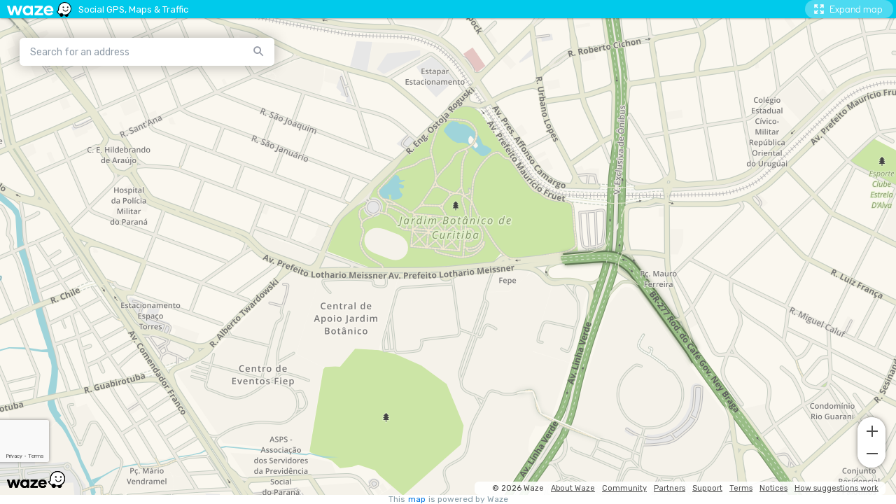

--- FILE ---
content_type: text/html; charset=utf-8
request_url: https://www.google.com/recaptcha/enterprise/anchor?ar=1&k=6Lf4WdUqAAAAAEUYUvzyLYIkO3PoFAqi8ZHGiDLW&co=aHR0cHM6Ly9lbWJlZC53YXplLmNvbTo0NDM.&hl=en&v=PoyoqOPhxBO7pBk68S4YbpHZ&size=invisible&badge=bottomleft&anchor-ms=20000&execute-ms=30000&cb=mbp6s3xe3adm
body_size: 48630
content:
<!DOCTYPE HTML><html dir="ltr" lang="en"><head><meta http-equiv="Content-Type" content="text/html; charset=UTF-8">
<meta http-equiv="X-UA-Compatible" content="IE=edge">
<title>reCAPTCHA</title>
<style type="text/css">
/* cyrillic-ext */
@font-face {
  font-family: 'Roboto';
  font-style: normal;
  font-weight: 400;
  font-stretch: 100%;
  src: url(//fonts.gstatic.com/s/roboto/v48/KFO7CnqEu92Fr1ME7kSn66aGLdTylUAMa3GUBHMdazTgWw.woff2) format('woff2');
  unicode-range: U+0460-052F, U+1C80-1C8A, U+20B4, U+2DE0-2DFF, U+A640-A69F, U+FE2E-FE2F;
}
/* cyrillic */
@font-face {
  font-family: 'Roboto';
  font-style: normal;
  font-weight: 400;
  font-stretch: 100%;
  src: url(//fonts.gstatic.com/s/roboto/v48/KFO7CnqEu92Fr1ME7kSn66aGLdTylUAMa3iUBHMdazTgWw.woff2) format('woff2');
  unicode-range: U+0301, U+0400-045F, U+0490-0491, U+04B0-04B1, U+2116;
}
/* greek-ext */
@font-face {
  font-family: 'Roboto';
  font-style: normal;
  font-weight: 400;
  font-stretch: 100%;
  src: url(//fonts.gstatic.com/s/roboto/v48/KFO7CnqEu92Fr1ME7kSn66aGLdTylUAMa3CUBHMdazTgWw.woff2) format('woff2');
  unicode-range: U+1F00-1FFF;
}
/* greek */
@font-face {
  font-family: 'Roboto';
  font-style: normal;
  font-weight: 400;
  font-stretch: 100%;
  src: url(//fonts.gstatic.com/s/roboto/v48/KFO7CnqEu92Fr1ME7kSn66aGLdTylUAMa3-UBHMdazTgWw.woff2) format('woff2');
  unicode-range: U+0370-0377, U+037A-037F, U+0384-038A, U+038C, U+038E-03A1, U+03A3-03FF;
}
/* math */
@font-face {
  font-family: 'Roboto';
  font-style: normal;
  font-weight: 400;
  font-stretch: 100%;
  src: url(//fonts.gstatic.com/s/roboto/v48/KFO7CnqEu92Fr1ME7kSn66aGLdTylUAMawCUBHMdazTgWw.woff2) format('woff2');
  unicode-range: U+0302-0303, U+0305, U+0307-0308, U+0310, U+0312, U+0315, U+031A, U+0326-0327, U+032C, U+032F-0330, U+0332-0333, U+0338, U+033A, U+0346, U+034D, U+0391-03A1, U+03A3-03A9, U+03B1-03C9, U+03D1, U+03D5-03D6, U+03F0-03F1, U+03F4-03F5, U+2016-2017, U+2034-2038, U+203C, U+2040, U+2043, U+2047, U+2050, U+2057, U+205F, U+2070-2071, U+2074-208E, U+2090-209C, U+20D0-20DC, U+20E1, U+20E5-20EF, U+2100-2112, U+2114-2115, U+2117-2121, U+2123-214F, U+2190, U+2192, U+2194-21AE, U+21B0-21E5, U+21F1-21F2, U+21F4-2211, U+2213-2214, U+2216-22FF, U+2308-230B, U+2310, U+2319, U+231C-2321, U+2336-237A, U+237C, U+2395, U+239B-23B7, U+23D0, U+23DC-23E1, U+2474-2475, U+25AF, U+25B3, U+25B7, U+25BD, U+25C1, U+25CA, U+25CC, U+25FB, U+266D-266F, U+27C0-27FF, U+2900-2AFF, U+2B0E-2B11, U+2B30-2B4C, U+2BFE, U+3030, U+FF5B, U+FF5D, U+1D400-1D7FF, U+1EE00-1EEFF;
}
/* symbols */
@font-face {
  font-family: 'Roboto';
  font-style: normal;
  font-weight: 400;
  font-stretch: 100%;
  src: url(//fonts.gstatic.com/s/roboto/v48/KFO7CnqEu92Fr1ME7kSn66aGLdTylUAMaxKUBHMdazTgWw.woff2) format('woff2');
  unicode-range: U+0001-000C, U+000E-001F, U+007F-009F, U+20DD-20E0, U+20E2-20E4, U+2150-218F, U+2190, U+2192, U+2194-2199, U+21AF, U+21E6-21F0, U+21F3, U+2218-2219, U+2299, U+22C4-22C6, U+2300-243F, U+2440-244A, U+2460-24FF, U+25A0-27BF, U+2800-28FF, U+2921-2922, U+2981, U+29BF, U+29EB, U+2B00-2BFF, U+4DC0-4DFF, U+FFF9-FFFB, U+10140-1018E, U+10190-1019C, U+101A0, U+101D0-101FD, U+102E0-102FB, U+10E60-10E7E, U+1D2C0-1D2D3, U+1D2E0-1D37F, U+1F000-1F0FF, U+1F100-1F1AD, U+1F1E6-1F1FF, U+1F30D-1F30F, U+1F315, U+1F31C, U+1F31E, U+1F320-1F32C, U+1F336, U+1F378, U+1F37D, U+1F382, U+1F393-1F39F, U+1F3A7-1F3A8, U+1F3AC-1F3AF, U+1F3C2, U+1F3C4-1F3C6, U+1F3CA-1F3CE, U+1F3D4-1F3E0, U+1F3ED, U+1F3F1-1F3F3, U+1F3F5-1F3F7, U+1F408, U+1F415, U+1F41F, U+1F426, U+1F43F, U+1F441-1F442, U+1F444, U+1F446-1F449, U+1F44C-1F44E, U+1F453, U+1F46A, U+1F47D, U+1F4A3, U+1F4B0, U+1F4B3, U+1F4B9, U+1F4BB, U+1F4BF, U+1F4C8-1F4CB, U+1F4D6, U+1F4DA, U+1F4DF, U+1F4E3-1F4E6, U+1F4EA-1F4ED, U+1F4F7, U+1F4F9-1F4FB, U+1F4FD-1F4FE, U+1F503, U+1F507-1F50B, U+1F50D, U+1F512-1F513, U+1F53E-1F54A, U+1F54F-1F5FA, U+1F610, U+1F650-1F67F, U+1F687, U+1F68D, U+1F691, U+1F694, U+1F698, U+1F6AD, U+1F6B2, U+1F6B9-1F6BA, U+1F6BC, U+1F6C6-1F6CF, U+1F6D3-1F6D7, U+1F6E0-1F6EA, U+1F6F0-1F6F3, U+1F6F7-1F6FC, U+1F700-1F7FF, U+1F800-1F80B, U+1F810-1F847, U+1F850-1F859, U+1F860-1F887, U+1F890-1F8AD, U+1F8B0-1F8BB, U+1F8C0-1F8C1, U+1F900-1F90B, U+1F93B, U+1F946, U+1F984, U+1F996, U+1F9E9, U+1FA00-1FA6F, U+1FA70-1FA7C, U+1FA80-1FA89, U+1FA8F-1FAC6, U+1FACE-1FADC, U+1FADF-1FAE9, U+1FAF0-1FAF8, U+1FB00-1FBFF;
}
/* vietnamese */
@font-face {
  font-family: 'Roboto';
  font-style: normal;
  font-weight: 400;
  font-stretch: 100%;
  src: url(//fonts.gstatic.com/s/roboto/v48/KFO7CnqEu92Fr1ME7kSn66aGLdTylUAMa3OUBHMdazTgWw.woff2) format('woff2');
  unicode-range: U+0102-0103, U+0110-0111, U+0128-0129, U+0168-0169, U+01A0-01A1, U+01AF-01B0, U+0300-0301, U+0303-0304, U+0308-0309, U+0323, U+0329, U+1EA0-1EF9, U+20AB;
}
/* latin-ext */
@font-face {
  font-family: 'Roboto';
  font-style: normal;
  font-weight: 400;
  font-stretch: 100%;
  src: url(//fonts.gstatic.com/s/roboto/v48/KFO7CnqEu92Fr1ME7kSn66aGLdTylUAMa3KUBHMdazTgWw.woff2) format('woff2');
  unicode-range: U+0100-02BA, U+02BD-02C5, U+02C7-02CC, U+02CE-02D7, U+02DD-02FF, U+0304, U+0308, U+0329, U+1D00-1DBF, U+1E00-1E9F, U+1EF2-1EFF, U+2020, U+20A0-20AB, U+20AD-20C0, U+2113, U+2C60-2C7F, U+A720-A7FF;
}
/* latin */
@font-face {
  font-family: 'Roboto';
  font-style: normal;
  font-weight: 400;
  font-stretch: 100%;
  src: url(//fonts.gstatic.com/s/roboto/v48/KFO7CnqEu92Fr1ME7kSn66aGLdTylUAMa3yUBHMdazQ.woff2) format('woff2');
  unicode-range: U+0000-00FF, U+0131, U+0152-0153, U+02BB-02BC, U+02C6, U+02DA, U+02DC, U+0304, U+0308, U+0329, U+2000-206F, U+20AC, U+2122, U+2191, U+2193, U+2212, U+2215, U+FEFF, U+FFFD;
}
/* cyrillic-ext */
@font-face {
  font-family: 'Roboto';
  font-style: normal;
  font-weight: 500;
  font-stretch: 100%;
  src: url(//fonts.gstatic.com/s/roboto/v48/KFO7CnqEu92Fr1ME7kSn66aGLdTylUAMa3GUBHMdazTgWw.woff2) format('woff2');
  unicode-range: U+0460-052F, U+1C80-1C8A, U+20B4, U+2DE0-2DFF, U+A640-A69F, U+FE2E-FE2F;
}
/* cyrillic */
@font-face {
  font-family: 'Roboto';
  font-style: normal;
  font-weight: 500;
  font-stretch: 100%;
  src: url(//fonts.gstatic.com/s/roboto/v48/KFO7CnqEu92Fr1ME7kSn66aGLdTylUAMa3iUBHMdazTgWw.woff2) format('woff2');
  unicode-range: U+0301, U+0400-045F, U+0490-0491, U+04B0-04B1, U+2116;
}
/* greek-ext */
@font-face {
  font-family: 'Roboto';
  font-style: normal;
  font-weight: 500;
  font-stretch: 100%;
  src: url(//fonts.gstatic.com/s/roboto/v48/KFO7CnqEu92Fr1ME7kSn66aGLdTylUAMa3CUBHMdazTgWw.woff2) format('woff2');
  unicode-range: U+1F00-1FFF;
}
/* greek */
@font-face {
  font-family: 'Roboto';
  font-style: normal;
  font-weight: 500;
  font-stretch: 100%;
  src: url(//fonts.gstatic.com/s/roboto/v48/KFO7CnqEu92Fr1ME7kSn66aGLdTylUAMa3-UBHMdazTgWw.woff2) format('woff2');
  unicode-range: U+0370-0377, U+037A-037F, U+0384-038A, U+038C, U+038E-03A1, U+03A3-03FF;
}
/* math */
@font-face {
  font-family: 'Roboto';
  font-style: normal;
  font-weight: 500;
  font-stretch: 100%;
  src: url(//fonts.gstatic.com/s/roboto/v48/KFO7CnqEu92Fr1ME7kSn66aGLdTylUAMawCUBHMdazTgWw.woff2) format('woff2');
  unicode-range: U+0302-0303, U+0305, U+0307-0308, U+0310, U+0312, U+0315, U+031A, U+0326-0327, U+032C, U+032F-0330, U+0332-0333, U+0338, U+033A, U+0346, U+034D, U+0391-03A1, U+03A3-03A9, U+03B1-03C9, U+03D1, U+03D5-03D6, U+03F0-03F1, U+03F4-03F5, U+2016-2017, U+2034-2038, U+203C, U+2040, U+2043, U+2047, U+2050, U+2057, U+205F, U+2070-2071, U+2074-208E, U+2090-209C, U+20D0-20DC, U+20E1, U+20E5-20EF, U+2100-2112, U+2114-2115, U+2117-2121, U+2123-214F, U+2190, U+2192, U+2194-21AE, U+21B0-21E5, U+21F1-21F2, U+21F4-2211, U+2213-2214, U+2216-22FF, U+2308-230B, U+2310, U+2319, U+231C-2321, U+2336-237A, U+237C, U+2395, U+239B-23B7, U+23D0, U+23DC-23E1, U+2474-2475, U+25AF, U+25B3, U+25B7, U+25BD, U+25C1, U+25CA, U+25CC, U+25FB, U+266D-266F, U+27C0-27FF, U+2900-2AFF, U+2B0E-2B11, U+2B30-2B4C, U+2BFE, U+3030, U+FF5B, U+FF5D, U+1D400-1D7FF, U+1EE00-1EEFF;
}
/* symbols */
@font-face {
  font-family: 'Roboto';
  font-style: normal;
  font-weight: 500;
  font-stretch: 100%;
  src: url(//fonts.gstatic.com/s/roboto/v48/KFO7CnqEu92Fr1ME7kSn66aGLdTylUAMaxKUBHMdazTgWw.woff2) format('woff2');
  unicode-range: U+0001-000C, U+000E-001F, U+007F-009F, U+20DD-20E0, U+20E2-20E4, U+2150-218F, U+2190, U+2192, U+2194-2199, U+21AF, U+21E6-21F0, U+21F3, U+2218-2219, U+2299, U+22C4-22C6, U+2300-243F, U+2440-244A, U+2460-24FF, U+25A0-27BF, U+2800-28FF, U+2921-2922, U+2981, U+29BF, U+29EB, U+2B00-2BFF, U+4DC0-4DFF, U+FFF9-FFFB, U+10140-1018E, U+10190-1019C, U+101A0, U+101D0-101FD, U+102E0-102FB, U+10E60-10E7E, U+1D2C0-1D2D3, U+1D2E0-1D37F, U+1F000-1F0FF, U+1F100-1F1AD, U+1F1E6-1F1FF, U+1F30D-1F30F, U+1F315, U+1F31C, U+1F31E, U+1F320-1F32C, U+1F336, U+1F378, U+1F37D, U+1F382, U+1F393-1F39F, U+1F3A7-1F3A8, U+1F3AC-1F3AF, U+1F3C2, U+1F3C4-1F3C6, U+1F3CA-1F3CE, U+1F3D4-1F3E0, U+1F3ED, U+1F3F1-1F3F3, U+1F3F5-1F3F7, U+1F408, U+1F415, U+1F41F, U+1F426, U+1F43F, U+1F441-1F442, U+1F444, U+1F446-1F449, U+1F44C-1F44E, U+1F453, U+1F46A, U+1F47D, U+1F4A3, U+1F4B0, U+1F4B3, U+1F4B9, U+1F4BB, U+1F4BF, U+1F4C8-1F4CB, U+1F4D6, U+1F4DA, U+1F4DF, U+1F4E3-1F4E6, U+1F4EA-1F4ED, U+1F4F7, U+1F4F9-1F4FB, U+1F4FD-1F4FE, U+1F503, U+1F507-1F50B, U+1F50D, U+1F512-1F513, U+1F53E-1F54A, U+1F54F-1F5FA, U+1F610, U+1F650-1F67F, U+1F687, U+1F68D, U+1F691, U+1F694, U+1F698, U+1F6AD, U+1F6B2, U+1F6B9-1F6BA, U+1F6BC, U+1F6C6-1F6CF, U+1F6D3-1F6D7, U+1F6E0-1F6EA, U+1F6F0-1F6F3, U+1F6F7-1F6FC, U+1F700-1F7FF, U+1F800-1F80B, U+1F810-1F847, U+1F850-1F859, U+1F860-1F887, U+1F890-1F8AD, U+1F8B0-1F8BB, U+1F8C0-1F8C1, U+1F900-1F90B, U+1F93B, U+1F946, U+1F984, U+1F996, U+1F9E9, U+1FA00-1FA6F, U+1FA70-1FA7C, U+1FA80-1FA89, U+1FA8F-1FAC6, U+1FACE-1FADC, U+1FADF-1FAE9, U+1FAF0-1FAF8, U+1FB00-1FBFF;
}
/* vietnamese */
@font-face {
  font-family: 'Roboto';
  font-style: normal;
  font-weight: 500;
  font-stretch: 100%;
  src: url(//fonts.gstatic.com/s/roboto/v48/KFO7CnqEu92Fr1ME7kSn66aGLdTylUAMa3OUBHMdazTgWw.woff2) format('woff2');
  unicode-range: U+0102-0103, U+0110-0111, U+0128-0129, U+0168-0169, U+01A0-01A1, U+01AF-01B0, U+0300-0301, U+0303-0304, U+0308-0309, U+0323, U+0329, U+1EA0-1EF9, U+20AB;
}
/* latin-ext */
@font-face {
  font-family: 'Roboto';
  font-style: normal;
  font-weight: 500;
  font-stretch: 100%;
  src: url(//fonts.gstatic.com/s/roboto/v48/KFO7CnqEu92Fr1ME7kSn66aGLdTylUAMa3KUBHMdazTgWw.woff2) format('woff2');
  unicode-range: U+0100-02BA, U+02BD-02C5, U+02C7-02CC, U+02CE-02D7, U+02DD-02FF, U+0304, U+0308, U+0329, U+1D00-1DBF, U+1E00-1E9F, U+1EF2-1EFF, U+2020, U+20A0-20AB, U+20AD-20C0, U+2113, U+2C60-2C7F, U+A720-A7FF;
}
/* latin */
@font-face {
  font-family: 'Roboto';
  font-style: normal;
  font-weight: 500;
  font-stretch: 100%;
  src: url(//fonts.gstatic.com/s/roboto/v48/KFO7CnqEu92Fr1ME7kSn66aGLdTylUAMa3yUBHMdazQ.woff2) format('woff2');
  unicode-range: U+0000-00FF, U+0131, U+0152-0153, U+02BB-02BC, U+02C6, U+02DA, U+02DC, U+0304, U+0308, U+0329, U+2000-206F, U+20AC, U+2122, U+2191, U+2193, U+2212, U+2215, U+FEFF, U+FFFD;
}
/* cyrillic-ext */
@font-face {
  font-family: 'Roboto';
  font-style: normal;
  font-weight: 900;
  font-stretch: 100%;
  src: url(//fonts.gstatic.com/s/roboto/v48/KFO7CnqEu92Fr1ME7kSn66aGLdTylUAMa3GUBHMdazTgWw.woff2) format('woff2');
  unicode-range: U+0460-052F, U+1C80-1C8A, U+20B4, U+2DE0-2DFF, U+A640-A69F, U+FE2E-FE2F;
}
/* cyrillic */
@font-face {
  font-family: 'Roboto';
  font-style: normal;
  font-weight: 900;
  font-stretch: 100%;
  src: url(//fonts.gstatic.com/s/roboto/v48/KFO7CnqEu92Fr1ME7kSn66aGLdTylUAMa3iUBHMdazTgWw.woff2) format('woff2');
  unicode-range: U+0301, U+0400-045F, U+0490-0491, U+04B0-04B1, U+2116;
}
/* greek-ext */
@font-face {
  font-family: 'Roboto';
  font-style: normal;
  font-weight: 900;
  font-stretch: 100%;
  src: url(//fonts.gstatic.com/s/roboto/v48/KFO7CnqEu92Fr1ME7kSn66aGLdTylUAMa3CUBHMdazTgWw.woff2) format('woff2');
  unicode-range: U+1F00-1FFF;
}
/* greek */
@font-face {
  font-family: 'Roboto';
  font-style: normal;
  font-weight: 900;
  font-stretch: 100%;
  src: url(//fonts.gstatic.com/s/roboto/v48/KFO7CnqEu92Fr1ME7kSn66aGLdTylUAMa3-UBHMdazTgWw.woff2) format('woff2');
  unicode-range: U+0370-0377, U+037A-037F, U+0384-038A, U+038C, U+038E-03A1, U+03A3-03FF;
}
/* math */
@font-face {
  font-family: 'Roboto';
  font-style: normal;
  font-weight: 900;
  font-stretch: 100%;
  src: url(//fonts.gstatic.com/s/roboto/v48/KFO7CnqEu92Fr1ME7kSn66aGLdTylUAMawCUBHMdazTgWw.woff2) format('woff2');
  unicode-range: U+0302-0303, U+0305, U+0307-0308, U+0310, U+0312, U+0315, U+031A, U+0326-0327, U+032C, U+032F-0330, U+0332-0333, U+0338, U+033A, U+0346, U+034D, U+0391-03A1, U+03A3-03A9, U+03B1-03C9, U+03D1, U+03D5-03D6, U+03F0-03F1, U+03F4-03F5, U+2016-2017, U+2034-2038, U+203C, U+2040, U+2043, U+2047, U+2050, U+2057, U+205F, U+2070-2071, U+2074-208E, U+2090-209C, U+20D0-20DC, U+20E1, U+20E5-20EF, U+2100-2112, U+2114-2115, U+2117-2121, U+2123-214F, U+2190, U+2192, U+2194-21AE, U+21B0-21E5, U+21F1-21F2, U+21F4-2211, U+2213-2214, U+2216-22FF, U+2308-230B, U+2310, U+2319, U+231C-2321, U+2336-237A, U+237C, U+2395, U+239B-23B7, U+23D0, U+23DC-23E1, U+2474-2475, U+25AF, U+25B3, U+25B7, U+25BD, U+25C1, U+25CA, U+25CC, U+25FB, U+266D-266F, U+27C0-27FF, U+2900-2AFF, U+2B0E-2B11, U+2B30-2B4C, U+2BFE, U+3030, U+FF5B, U+FF5D, U+1D400-1D7FF, U+1EE00-1EEFF;
}
/* symbols */
@font-face {
  font-family: 'Roboto';
  font-style: normal;
  font-weight: 900;
  font-stretch: 100%;
  src: url(//fonts.gstatic.com/s/roboto/v48/KFO7CnqEu92Fr1ME7kSn66aGLdTylUAMaxKUBHMdazTgWw.woff2) format('woff2');
  unicode-range: U+0001-000C, U+000E-001F, U+007F-009F, U+20DD-20E0, U+20E2-20E4, U+2150-218F, U+2190, U+2192, U+2194-2199, U+21AF, U+21E6-21F0, U+21F3, U+2218-2219, U+2299, U+22C4-22C6, U+2300-243F, U+2440-244A, U+2460-24FF, U+25A0-27BF, U+2800-28FF, U+2921-2922, U+2981, U+29BF, U+29EB, U+2B00-2BFF, U+4DC0-4DFF, U+FFF9-FFFB, U+10140-1018E, U+10190-1019C, U+101A0, U+101D0-101FD, U+102E0-102FB, U+10E60-10E7E, U+1D2C0-1D2D3, U+1D2E0-1D37F, U+1F000-1F0FF, U+1F100-1F1AD, U+1F1E6-1F1FF, U+1F30D-1F30F, U+1F315, U+1F31C, U+1F31E, U+1F320-1F32C, U+1F336, U+1F378, U+1F37D, U+1F382, U+1F393-1F39F, U+1F3A7-1F3A8, U+1F3AC-1F3AF, U+1F3C2, U+1F3C4-1F3C6, U+1F3CA-1F3CE, U+1F3D4-1F3E0, U+1F3ED, U+1F3F1-1F3F3, U+1F3F5-1F3F7, U+1F408, U+1F415, U+1F41F, U+1F426, U+1F43F, U+1F441-1F442, U+1F444, U+1F446-1F449, U+1F44C-1F44E, U+1F453, U+1F46A, U+1F47D, U+1F4A3, U+1F4B0, U+1F4B3, U+1F4B9, U+1F4BB, U+1F4BF, U+1F4C8-1F4CB, U+1F4D6, U+1F4DA, U+1F4DF, U+1F4E3-1F4E6, U+1F4EA-1F4ED, U+1F4F7, U+1F4F9-1F4FB, U+1F4FD-1F4FE, U+1F503, U+1F507-1F50B, U+1F50D, U+1F512-1F513, U+1F53E-1F54A, U+1F54F-1F5FA, U+1F610, U+1F650-1F67F, U+1F687, U+1F68D, U+1F691, U+1F694, U+1F698, U+1F6AD, U+1F6B2, U+1F6B9-1F6BA, U+1F6BC, U+1F6C6-1F6CF, U+1F6D3-1F6D7, U+1F6E0-1F6EA, U+1F6F0-1F6F3, U+1F6F7-1F6FC, U+1F700-1F7FF, U+1F800-1F80B, U+1F810-1F847, U+1F850-1F859, U+1F860-1F887, U+1F890-1F8AD, U+1F8B0-1F8BB, U+1F8C0-1F8C1, U+1F900-1F90B, U+1F93B, U+1F946, U+1F984, U+1F996, U+1F9E9, U+1FA00-1FA6F, U+1FA70-1FA7C, U+1FA80-1FA89, U+1FA8F-1FAC6, U+1FACE-1FADC, U+1FADF-1FAE9, U+1FAF0-1FAF8, U+1FB00-1FBFF;
}
/* vietnamese */
@font-face {
  font-family: 'Roboto';
  font-style: normal;
  font-weight: 900;
  font-stretch: 100%;
  src: url(//fonts.gstatic.com/s/roboto/v48/KFO7CnqEu92Fr1ME7kSn66aGLdTylUAMa3OUBHMdazTgWw.woff2) format('woff2');
  unicode-range: U+0102-0103, U+0110-0111, U+0128-0129, U+0168-0169, U+01A0-01A1, U+01AF-01B0, U+0300-0301, U+0303-0304, U+0308-0309, U+0323, U+0329, U+1EA0-1EF9, U+20AB;
}
/* latin-ext */
@font-face {
  font-family: 'Roboto';
  font-style: normal;
  font-weight: 900;
  font-stretch: 100%;
  src: url(//fonts.gstatic.com/s/roboto/v48/KFO7CnqEu92Fr1ME7kSn66aGLdTylUAMa3KUBHMdazTgWw.woff2) format('woff2');
  unicode-range: U+0100-02BA, U+02BD-02C5, U+02C7-02CC, U+02CE-02D7, U+02DD-02FF, U+0304, U+0308, U+0329, U+1D00-1DBF, U+1E00-1E9F, U+1EF2-1EFF, U+2020, U+20A0-20AB, U+20AD-20C0, U+2113, U+2C60-2C7F, U+A720-A7FF;
}
/* latin */
@font-face {
  font-family: 'Roboto';
  font-style: normal;
  font-weight: 900;
  font-stretch: 100%;
  src: url(//fonts.gstatic.com/s/roboto/v48/KFO7CnqEu92Fr1ME7kSn66aGLdTylUAMa3yUBHMdazQ.woff2) format('woff2');
  unicode-range: U+0000-00FF, U+0131, U+0152-0153, U+02BB-02BC, U+02C6, U+02DA, U+02DC, U+0304, U+0308, U+0329, U+2000-206F, U+20AC, U+2122, U+2191, U+2193, U+2212, U+2215, U+FEFF, U+FFFD;
}

</style>
<link rel="stylesheet" type="text/css" href="https://www.gstatic.com/recaptcha/releases/PoyoqOPhxBO7pBk68S4YbpHZ/styles__ltr.css">
<script nonce="6JaJbIWYObWU335l1KFyFw" type="text/javascript">window['__recaptcha_api'] = 'https://www.google.com/recaptcha/enterprise/';</script>
<script type="text/javascript" src="https://www.gstatic.com/recaptcha/releases/PoyoqOPhxBO7pBk68S4YbpHZ/recaptcha__en.js" nonce="6JaJbIWYObWU335l1KFyFw">
      
    </script></head>
<body><div id="rc-anchor-alert" class="rc-anchor-alert"></div>
<input type="hidden" id="recaptcha-token" value="[base64]">
<script type="text/javascript" nonce="6JaJbIWYObWU335l1KFyFw">
      recaptcha.anchor.Main.init("[\x22ainput\x22,[\x22bgdata\x22,\x22\x22,\[base64]/[base64]/bmV3IFpbdF0obVswXSk6Sz09Mj9uZXcgWlt0XShtWzBdLG1bMV0pOks9PTM/bmV3IFpbdF0obVswXSxtWzFdLG1bMl0pOks9PTQ/[base64]/[base64]/[base64]/[base64]/[base64]/[base64]/[base64]/[base64]/[base64]/[base64]/[base64]/[base64]/[base64]/[base64]\\u003d\\u003d\x22,\[base64]\x22,\[base64]/CscKoIsOpwrAKwq/DvAJUMjU7w5FLwowwdMKkcUnDsxRbUXPDvMKPwoR+UMKoaMKnwpAmZMOkw71gL2ITwqbDl8KcNGLDosOewovDosK2TyVtw5J/HSByHQnDmhVzVmBKwrLDj0I9aG53ScOFwq3DlMK9wrjDq0Z9CC7CrMK4OsKWOMOXw4vCrAMWw6URfF3DnVAHwrfCmC4Vw7DDjS7CjMOJTMKSw5Upw4JfwqUMwpJxwr1tw6LCvAElEsODTcOEGALCkEHCkjcGbiQcwrQ/w5EZw6xMw7xmw7nCucKBX8KAwprCrRxYw4wqwpvClDM0wpt9w5zCrcO5OhbCgRByE8ODwoBDw60Mw63CllnDocKnw4gVBk5HwrIzw4tzwp4yAHcgwoXDpsKiAcOUw6zCkFcPwrEzTipkw67CqMKCw6Zpw6zDhREFw6fDkgxEX8OVQsOYw6/CjGF9wqzDtzsrOkHCqgEdw4AVw5PDgA9twrkzKgHCtsKZwpjCtFfDpsOfwrohZ8KjYMK6aQ0rwq3DnTPCpcKKUyBGWjErahHCkxgoTHg/[base64]/[base64]/CuB7DrmNEw6LDqTcWBsOhw5A7wrbCgQrDgwDDjMKLwptjB2koZsO4RALCsMOCHw/DscOKw6cQwoYcLMOAw6JOZ8OdQwRdH8OtwrXDuA1Ww4PCn0jDrUjCiV/DqcOPwqpKw7LCkwvDnBpGwroAw5zDj8OuwoUlRHHCj8KnWzVUfSFzwoxFF07CkcOedcKkA0Rgwqtyw7s3GcKYGsOjw6/Du8K0w5fDvgwJdcKvM2bCsXVQNCUgwo80WHZSAsKkBVFxeUZiVUtjZQccPMOzMiV9wrXDrgvDmcOgw50mw4TDliXCt2J7cMK6w47CmV0AKsKEAF/[base64]/CiSRawrvDunsCw6Jbw5DDgzJUYcKpWsKXEcOvNcKIw4ABIcKBNGvDtcKzBMOmw60XLBnDlsK7w4bDrSnDtkVUdGwtGnA0w43Dl0DDtEvDp8OzMmHCtAfDsGzChT/Cl8KGwpEJw4dfXEQZwo/[base64]/Ci2J5w4AHO8OLA2LCtUDDnxXCh8KxGMO5wpsdfcOcGsOJJMOYAcK/bHHClABydMKMc8KgeS8mwqDDuMOewrkhO8OkVE7DssO/w7fCjXcXSsOawoFowqQ4w6TChXU+O8KTwpVCNcOIwpIpbG9Cw5fDm8KsKMK5wqbDu8KhDcKzMTvDkcO1wrRCwrbDrcKMwpjDm8KDHcOTMA0Xw4w3TMKqWMO7Ris/[base64]/w7fDtxxTKxEbw45Rw58bVC3CiRkDw6HDscOwFQQAAsKewpbCl3szw6QmXcOuwqcMbVzCiV/DocOlYcKOe24GMcKowqEDwqjCsCpKV1o1AARhworDq3scw4B3wq0UMmLDmsOLwofCtCQlY8KWN8KEwrIQHWJYw7Q9HMKBZ8KdYnILHTjDr8KlwonChsKcccOYw43CkxAPwpTDj8K/YsKSwrBVwqfDikUDwrPDr8KgScOoB8KFwoLCt8K7HMOwwp5hw7/[base64]/DiwNHw45BwqLCv8KTw61QO8OJWcKRw4HDg8K1PMKNwr/CgnzCo3HDvDnCu3hbw6dxQcKpw5hjd3ckw6XDpkFEAz7DnQzCgcOVaF9Xw5DComHDt18ow6d3wqLCv8O/w6NKUcK6EsKfecO9w4hywqvCuTMqO8KwPMKCw5XDnMKKwovDocKWWsKvw4/Cj8Orw6jCq8KSw6IDw5RNFQUnO8Kkw53DhsOoRk5bTU8hw4ZnNDfCscOUY8OmwoHCo8O1wr/CocOCJ8OCXD3DlcKjCcOPSi3Ds8OPwoJSwr/Dp8O/w6XDrxDCq3LDscKzZQTDkkHDmUgmwr/CnsOOwr8+wpLCr8OQH8KFwpDDiMKewp9NKcKew6HCg0fDqGzCr3rDqz/CusKyT8KjwojCn8KdwonDvsO3w7vDh1HCoMOELcOeSwjCsMOEcsKnw5gqXGREIcKjRcK8KFE0MxzCn8KrwpHCpsKpwrQAw61fCirDtiTDuVLDucKuwrXDmVRKw59XRmYswrnDjmzDgBtjFlPDshpNw57DhQvCpcKdwrfDoi/CpcONw6dgwpIFwo1HwqvDrcO6wovCnAdoTwt5EkQUwrzCn8KmwqXChsKWwqjDjhvDrT8PQDt0KsKqL1/[base64]/CknDDosKPTMO3amzDgsOBLQQBXEomeG1Dwq/Cvw/[base64]/CqGfCp3xhwpZgw6fDjA3DlEI4GMKIfsK8wr4Ww5pGOT3CnA5NwqpUOsKEPDtFw6UvwrRUwoE/[base64]/w77CpMKFwqnCijzDuwcsfUwvCX16XVLDo0HCmcKbwpfCqcKoF8KJwofDk8OddU/Du0DDpFTDm8O2JMOhwoTDtcKfw6nDocK8CA1Nwr92wqLDkU5hwo/[base64]/Lwo1w5A6wrw1wqnCsRjDrcOjZsKENXnCmnJyU8OmVk9CYsKXwoPDpinCrg1Iw4d3wqjDk8KCwrgEbcOIw7tXw7F+K0c5w6Nvf143w6bCtQfChMO7ScORAcOVXHYdTlNzwq3Cu8Kwwp9EdcKnwrRkwolKw4/CgMOESyJ/CQPCl8O/[base64]/[base64]/CvsOqwrxjZ8OBw5nDhDB5wpvDpcOiw4HDpsK0woR/w7/ClE3DnBLCusKxwoXCvsO+wrTCjMOXwojCncKQS30XQsKMw5d1wpAlVDbCtXLCucK6wrbDiMOQKsKxwp3Cn8KHGkwpRj4mVMKfaMOAw4TDiF/Cigc9woDCi8Kbw77DlizDolfDuRTCqnLCj2gNw54jwqQDw5ZMwpzDgBcJw7BRw7PCgcOANsK2w48GLcKcwrXDlzrCjTtScU55dsOEIWPChsK6w6pZbjfClcK4AcOsZj1Pwo0ZbyxlJzAJwrUrTVRjw4A+w5EHScOvw5I0XcOWwr/DiWBrScOgwqTCiMOQEsOMTcKlLGDDlMKIwqkww6oIwrpzYcK0w5Vsw6fCnMKdUMKJakPCoMKewprDhsK9Q8O6AcKcw7gowpkWZkdqwprDk8ORw4PCkwnClsOZw6BSw4DDsWLCqAB3DMOIwpHDiiNzInDCun4mHcK5DsKIHcKyO3/Dljx4wqfCgcOsNFHDvDcrcsKyLMKZwpxARFfDplBMwrPCrml4wpvDnU9EecKXF8K/AlnDqsOtw73DuH/DqU0nWMOQwpnDgsKuLy7Ch8KDKcOcw64iJk/[base64]/DgsKcw4d3woocwrZkw4Esw4grdFfDphEAVGARbsKXQFjDmcOpP03CnG4VG01iw4ZYwoHCvCgMwp8JHTvCpihvw6PDiCtow47DiE7DhBk7IMOww7nDr3gzworDhXFZw7RGO8KfQMKjbcKeW8KDLMKXBkRzw717wrzDjR8/DT8DwonCscKZKi9/wo3CuHI9w6Zqw5DCuj3DoDvCuhbCmsOxWsKFwqBWwpAIwqsDJcOuw7bDp1M/McOuL0bCkGjDkMOtLAbDlhkcTR89HsKsCC9YwpZuwrzCtVFJw4nCosK7w4LCnHQ7AMKpw4/[base64]/[base64]/CrRUDLMO6wrLCrcKqR8KSQBrDiTjCuHPDksOiX8KGw4sXwr3DhyU0wpo2wrzCtUkzw6TDgX3CrMOMwrnDpsKdBMKBfD1Vw7nCuWcQFMKVw4oow69Fwp9lDwx0DMKdw5N/BwZ7w7pGw5TDhFo/UsK5Z1cgZHXCiX/Dsj9XwpVUw6TDkMOuDcKoWV9eUcO6HsOewrglwpk8BTvDqDZ8I8K9RXrCoxbDhMK0w6oTU8OuScKYw5UVwpRgw7LCvzxdwo16wpwobsK5MFMywpHCs8KLBk7DuMO6w5V4wrB1woMALWzDl23Dum3Doi0bAB5RZcK7DsKyw6QXFhzDtcKPw53Ds8KqVEvCkz/[base64]/DiiIOIMKCwqHCpcO+wrjCsMOBEgfDgcKFw45Cw6zDrV7DjBMpwrPDmlMUwqrCn8O/[base64]/CnChQw6AYw7ZGYU7CvcKGK8O9w7B3TMOpa03ChcOawo7CuBR0w758BcKnwrx2M8KrbWoEw4Umwp7DkcORw4JfwpMSw6o0emjClsOQwo/[base64]/CjVMIw5jCuB3Cm0FuR8Oqw5ASwqzCp0xhLkHDicKww6wcDsKawqbDl8OofsOdwpAoVyzCtUTDpx1/w4rCt3sUX8KYEGHDtAEaw4d4dsKOLsKSNcKpelUHwqwYwqBuw40Kw7ZtwpvDr0k4fy03FMKdw5xeN8OGwrLDkcOdA8Kjw6HCvGdmPMKxZcKzCCPClHtww5dzw6zCsDliYjMRw7/CvV1/wrtpFsKaLMOSGz0HLhtqwqbCgVt6wpXCkUvCs2fDmcKHTGnCrHp0PsO3w4Bew5E6AMOTDWUVV8OTR8Odw7ldw7k1J05hZMO1w6nCr8OqIcK/Hh/Cu8KjDcK5wr/Di8OJw7M4w5vDnMOowqhAJmoiwrnCmMObHmvDvcO+HsO0wq8xA8OyS1cKaRjDrsKkTsK4wrnCncOcZ33CkyvDs13CtXhUY8OLWcO/wpbCnMO9w7RDw7laWEY9BsOcwpxCDsK6S1DCnMKyfRHCih0+B2BkAw/CjcOgwoh7KBDCmcKTIUvDkQTClsKNw517csO0wr7ChMKLbcOdA3vCk8KtwoZOwqHCisKMw5jDslHChnYLw58Mw4QTw5fCn8KTwoPDncOeVMKHD8O3wqVCwrnCqMKbwoJew6TCgXtAJsKpLMOEc1/[base64]/CpcO3MMOOCWzCvMKdCCjDmFpNbQLDiwLDpUgLYMOaDcOlw7nDrMKjRsOpwo8dw5AqR0cpwo0Ow77CucOafcKfw7cdwqguHsK8wpzChMOrw6kMEcOQw4F5wpTDoXvCpsOtwp/[base64]/w6/CvsOheQYVZ8OzOMOtw4LCtsOyfMKVwosONMKWwqbDviJbM8K9eMOzUsOqKcO8NyLDk8KOf3kqZDluwr0VAgNKfsKbwq1PZQBhw48Pw4fChALDrHxFwoZnUivCqcKuwrYqN8O0w5ABw6jDtl/CmxJnBXvCtsKvCcOSGXfDkgbDrmAKw4vDgBdgB8KAw4RRUh/ChcOtwqvDncKTw6bCgMOPCMO8GsKhDMK6UMOrw6kHMcKPKDQKw6jChXLDi8KcQcKRw5wOe8K/Z8OGw7wew5E0wovCpcK3eiHDgxrCih4UwojCm1TCvMOdbsOdw6RVT8OuWHJnw41MIMOCCGBGQ0ZDwrTCscKuw6/DsH41acKfwqZLHBTDshoge8OBacKuwopBwrtZw6Bzwr3Cs8K3WsOtXcKRwr3DvBfDqEkkw6HCn8KmHsOKS8O6V8K6ecOENcOAfcOaOh9fV8O/[base64]/[base64]/Cg1oXZsKIwqfDhcOQKSMcOm7Cq1/Cgn7CrEwBH8KgbcOAX1TCiHvDhiDDiiPDr8OrbsO8wqvCvMOiw7YsPz3CjcKGDcO3w5DCi8KMJcK/ZwN7QxfDlsOdEcOZBHcww5xzw7DDtxoUw4nDhMKSw645woAAXn5zKgNJwphFwpTCs2cXU8Kxw6jCgSQVBCLDpDYVIMOUacO/XRDDp8O9w485BcKFfS9ww4kbw7PDmcKQLRPDmg3DrcKKByIgw5/CksKPw7nCusOMwp/CmVwSwrDCixvChMOVMCBZXw0NwozCi8OEw5bCn8KAw61sdwxTVF4swp3DjhbDmA/Cp8Otw43DqMKAZ03DsUbCsMOxw4LDtsKuwp4FEzzCjg8VHWPCusO7AEDCvFbCh8O/[base64]/HWN3woPDiDweG8K/w7DCg0wwC2nClSZJwo5BIMKOAjPDv8O3O8K/aGRlbg8DYsOrCQ3CmMOXw6kHMyA6wrjCimVdw7zDhMOtUSY+T0FLw6dGw7XCtcObw4TDlynCscORIMOewrnCrXjDnVzDpC55TsOQDSfCg8OuMsOcwrJ1w6fDmDnCsMK0wptsw5FKwpvCrG9RcMK6BVMkwrt6w5oCwonCqBQ2R8KMw75BwpHDhcOmwp/CuX0iKVfCnsKUwp0Aw5XCiQtFUMKjMcKpw4UGw6kNYRDDvMK5wqbDvQ1zw57CnGIww6rDllR3wo3Dr3x6wpNNDzTCrWTDhcOBwo3Ch8Kcwo1yw4bDg8KhaV3Dp8KnecK3w5BdwpEtwofCvyIVw64qwoDCrihqw4/Co8O/wqgbGTjDkF5Sw47CiG/CjibCkMO7Q8KUWsK/w4zCpMKiwpTDicK0IsK6w4rDvMO1w5ZBw4J1UFg6YGEYcsOqfH/CusKifMKhw5F9Dgl9w5NQF8OYCsKWesOIw5Udwq9KNcOswppeOsK+w70lw6xlXcKMBsOqGcKxSUVqwrXChXHDv8KUwpHDocKdScKJFmtWKFUyVnZ6woE5JlTDocO1wqkNBV8qw4oocU7CisKxw7HDv1vCl8OCcMO3f8K+wrcdPsOTVBdPY0M/CzfCmzrCj8OyXsO/[base64]/wqLCksKWdMKKwrtlw6DCqUbDlMONWcKPwqUBwrVEX0czwpDCp8OGVkJvwrl/w63CiVxaw7gKED10w54Dw5XDg8O+KUAvZy/[base64]/Dpj0YeMOWw6zCmgdAw6fCv8OQw6Fmw7DCm8K8JynDicOQSWQBw6vCmcKDwogawpQpw4vDgw94wp/[base64]/CoArDuSlGwo8/wrXCjsOhaUzDnwXCtsOuMBrCh8OIwpFKCcOjwpIPw4MdBDo7VcKcBWHCucOhw45/w7vCn8OZw70mAC7DnXrCoTgpw78fwowgKRgHwoZWZR7DgxFIw4rDpsKQTjRKwopCw68AwoLDogHChjjCu8ONw7LDhcK9cQ5CYMKcwo3DgiTDlREZY8O8HcO1w5sgBMO/w53Cs8O5wrjDrMONLwp4RyvDi3/CkMO7wqLDjyUOw5nDisOqA3PCisOOVsOeA8O/wp3DlgfCsC9OUFbCjXkDwp7CkjRBIcKuE8K+eXnDjFrCtU48ccOTMMOJwpLCmFkNw5vCiMKGw6c1BC7DhyRMNTjDsDoBwonDsyPDnTnCqXJnw5t2wozCn0loEnELecKqNE8tScO8w4Mow6ZhwpApwp8Gbw/DtB14BsOBccKOw5DClcOJw4fCkU48UcO4w5MNTcOdJl45RHRhwoEQwrhVwp3DtMKhEsO2w5jDg8O8bgE1flPDgMOfwqoyw5FMwqbDmTXCqMKewotnwoXDrnrCj8OCOEEsCjnCmMOYeC1Mw7/DojHCtsO6w5JSM2QAwqYXEcKCdcKow50lwok8RcO5w5/CpMKVNMKxwrlKPCrDqStyGcKDcgTCu30AwqfChnhUw5N2F8KsTmXCjCXDrMOGQnbCoVAgw4FHWcKhKsKsfVU6ZlPCoXPCsMK/[base64]/GhXCkMOAZloSwqjDok7DnWNmw5hjOREeQkHDsDjDmMKPBQjDtcKuwp8NQ8Kcwq7DncO2w4fCgcKkwpXCjGzCn2/[base64]/DmCbCp1tjwo3CvxDDlEtKw5fCpBhowqnDgANAwp/Cs3zDhDTDjcK0JsOZFsO5QcKnw6MRwrDCl1fClMOdw4MHw4gYIlQDw6hgTSpvw6YrwrVLw7Izw7/CrMOhacO+wqbDosKcCsOEdVh4F8KWNjLDnWzDsjPCucK8X8OzKcOyw40aw6nCjEDDpMOSwpXDhMO9Smhow7Udw6XDt8Kew50XG08ZaMOSe1XCqsKnO3jDgMO6QcO6aAzDlgsGH8Kmw6zDhXPDmMOAYjoawr8xw5QGwoZOXlAJwq4tw6HDlnEFNsOXacOIwp0Bexo/AXvDnQQJwpjCoGjDocKscUvDgsOoK8Ouw7DDh8O5D8O8TMOQXV3CmMOjCgBvw7gAXsKmEsOwwrTDmBQzF2PDiAwbw7wvwpg5W1YtAcKBJMKmwowZwr8dw61dLsKrwoxiw7VUbMKtDMK1wpIhw7/[base64]/[base64]/DtcKBw7rDk2Qgwrwuw6NVw43DsH3DukLDv1rCt8KJCjPDi8OlwoTDl3UowogIA8KJwpN3C8KCXcOPw4HCjcO3JjPDu8OCw5NMw409w6nDlxMedk/[base64]/[base64]/DvMOIfArDq8K2wr/CvSnChmZfw6LDvcKzw7k0w58Ew6/CuMKBwoTCrkDDgsOKwq/DqV5DwqdfwqIjw6jDnsKhesOCw7Q2esKPDMKWTUzCicKKwoZQw7LCsQ3Dmzw8ZU/CiAsmwrTDtj8DeBHCrybCncO3ZsKOw4xJTB7ChMKvMDV6w6bCi8ONwofCscKUT8Kzw4NgaRjCvMKXUSA3w47CiR3CrsO5w4vCvmrCllDDgMK0ThQxM8Kxw4ldERXDusK0w60EGmfCgMKxaMKNG1ozHsK5eBcRL8KORcKrOFYcTcKQw4/DssKGSsKhZRU1wqbDlSAHw7jDly7Du8KwwoUpA3fCusKxXcKvS8OLTMK/VChpw7Uaw4nCkw7Dg8OeHFjCh8KxwqbDtMKbB8KEBmwQGsKCw7jDkgoXQlQBwq3DpMOgf8OgbkN1K8OZwqrDuMKEw7Nsw5PDlcKRBWnDvF1+YQN/ZsOEw6Buw5/[base64]/wrbCrDYcLRTClkvCmDrCtMKIwrdswpUQwo8/M8K/woJmw7hzShDCpsO/wr7CgMOBwpjDksO1wpLDh2jCh8Oxw4VNw4w/[base64]/HFsPw7TCtiN8wq0GwpzCg3XDvGM4IcKcdgHCmsKWwrw/RgPDuzfDqxJywr/DscK6V8OLw4xTw6XCgMKvKHQ1PMOsw6jCs8K/aMOVahvCiWE1K8Kuw4/[base64]/[base64]/[base64]/wqzDv8Opw7hIEcKOwrfDtQUDwobDisOeeMKMwqo5VMOva8K0L8OYacKVw67Cp1PDpMKEFsKbRT3CkRjDvnx7wp9Qw6zDm17CgXbCm8K/XcO1bz/Dg8ObKsKNdMO8MhjCg8O1wpnDlGF5O8KkDsKCw4jDpC3DtsOcw47CiMKnQMKywpbCt8Osw67CrCsIHcKyfsOmBlspQ8O9H3rDkjvClcKDfMKSZsK0wrrCjcK9CCjCjsO7wprCiyJiw53CkUl1bMO4QTxvwrzDtRfDncKMw7XDoMOCw4AjbMOnwo3Cp8KOO8OBwqc0wq/DgsKPw4TCt8K2CxcZwpxpflrDgVDCvFTDnSXDuGbDj8ODTCwQw6LCsl7Ds3AMdy/Cv8OoSMOjwozClsKXbsOUwrfDi8O+w5QJVGw2DmgXUw8cw7LDv8O9w67DmEQtUA42woLCvghodcOCX1lEZMOVOBcTZSjCocODwowTd1TDjnfDl1fDoMOQY8OBw4g5XcKUw4bDlmDChhvClD/Dj8ODDmMQwqV9wqbCm1bDkDgGw6RLJzoFJsKcdcK2wovDpMODUkvDicKaVsO1wqElRMKhw7ssw7rDsxkiRMKiJyJAR8O5wqxlw5TCojjCt1x8dmLCjMKYw4Jaw5nCtGvCi8K1wp9/w6BTEjfCrDkxwo7CrsKDM8Oyw6xpw5AIUcORQl0lw6fCnAbDmsO5w4o0Wlt2Y0vCp3DClQYVwq/DoyPClsOEbXLCq8K2aU7CocKBBVpmw6/DmsOywqnDrcOUC0pBYMKAw4ZMGnFhwrUBOcKQMcKUw6BwPsKDfgIPdsOSFsKyw5HCkMOzw4IeaMK/[base64]/BAvCmMO7P8OVw5PDlV3CkcONw5XDpUnCnRLChw/DtjsHwrEMw4IqTsKiwrBsVlN0wq/Di3TCssKRZcKrBk/DocKmw6/Cv2YDwr8Ye8O3w6gOw5xEN8K5WcO5wrZ8IWNYI8Ofw5hnXMKSw5zCl8OqDcK/[base64]/Ci8KnfsKxwp5IPS5QYMO7S8KdbnEyciBeW8KIScOqDcO2woZQUwktwozCl8OWDMO0JcOpw43CksO5w5nCunHDvU5fXMOaVsKMBMOfLcKEJcKNwoUpwoxhwpTDncOaOTZPeMO2w7/ClkvDiEFUOMK3HR8CPkzDmWceE1/[base64]/CncKnXcKzwqAUwrXCoMKNMVXCscOockA2wotKbADCo37DqgDDsU/CkVY2w5wiw7IOw45ww68zw5XDsMO2S8Oie8KGwp7DmsO8wol/RMO7GgHCjcKkw7bCn8Kxwqkqa2bChlDCl8OhFCFcw4rDvMOUTCXDiWjCtC91w4bDuMOOejETFn85w5sTw4TCl2UXw7Z4K8OXwoo2wowKw6/[base64]/[base64]/CpznDrBdPwozCg8O/w7XCl8OQw49YVcOofl00U8OkS1R6ERxhw5PDmit6wrVGwoVKw4jDqAdHwp3CvzA1wpJ2wo9lBQ/[base64]/w7tzaMOHGFBMwqQIR8O7woF0w6Uxw67CpGpnw6rCm8KAw63ChMK8dx1zOcKrW0rDg33Dpi94wpbChcKvwoDDgDbDpsKRByXCmcKYwp/CtcKpaBfCmgLCgHE8wrvClcKsIcKURsOcw6p3wq/DqMOtwowZw7nCr8Khw7rCujzDuXxxfcOqwo8yCmvCqMKzw6/CmMOmwo7CpkzCicOxw7XCoy/Dg8KRw6jCpcKTw7dsMStQMcOJwpo4wpFedcOMWGkUeMKBPUTDpcK0McKFw4DCtx/ChjYlXUcgwo3DqAM5QmzCoMKuEA/DsMOPwoopJ27DuSDDn8Owwo84w6HDpcOOQibDhcOBw5tWcsKUw6vDjcK3KVwrTSnDh2sUw49PesKpe8O1wqx+wqw7w47CnsOSAcKXw7B3wqDCv8OfwoIYw6rDijDDvMOfIwJqwpHCrxBjc8KXPMOWwpnCqcOgwqfDm2bCu8OPR2hhw5/DlFvDuXrDmlPDpMKEwoYrwpXCuMOqwqNNYjFDHMO2FEkVwr/CuA9tThB/[base64]/LQbDi8KFFxRSMMK3PDxswrHDlsO4EWAEw7ZIVCgyw50+HzLDssOQwqQyZMKYw6jCg8OWUyrCoMOPwrDCsTvCrsOpw74Gw7ETKU7CmMKmAsOjXDPCpMKPOkrCr8OXwpxaRR4vw4omGkdvb8K+wqB/wqTCtMOOw6cqYjzChlM5wo9Lw7ZSw4EbwrxNw4fCpMOuw7sNYMKvHiHDhsKEwoFvwoLCnijDjMO5w5w/PHUQw47DmMK3w757IRhrw53CiVHCr8O1dsKkw6TCiF1Uw5Rrw78ZwpbCk8K8w7xsSFDDljnDkzjCgsOKesKvwoUcw4XDmMOOYC/DsWXDh0fDg0TCmMOgTcK8bcO7JQzDucK/w7PCr8OvfMKSw6PDg8O9WcKxNsKdI8KRw55BGcKdGsOGw6nDjMK5wqpvw7ZnwrkDwoAvw5zDjcOawovCl8KwHQYuG15UQHUpwp1dw7jCr8Orw4jCil3DscKpbShlwo9KM3o7w654c2LDoxjCvjgqwrJ+w7YLwpd/wpsYwrvDmgJCf8OCw6XDvzxnwrTCjXbCjsKIccKlw6bDtcKTwrPDi8OKw6TDvFLCull/w5fCo2grG8O/w7t7wo7DuA3DpcKzU8KTw7bDqsOgL8OywoNQBmHDj8OyD1BHM004GUZWb0HDnsOABlclw6QcwqobJUR9wrzDhMKaQhVXNsKuNkVccBYLesOSa8OXD8OUPcK6wqQmw6dPwrRNwpgGw7NARDwvB1ciwqUYXhbDrsOVw4Vbwp/CuV7DjCDDg8Oow4zChA7CvsOLSsK+w64EwpfClns+JiwZA8OlByo/TcOCOMK1TzrCqSvDmsKHIBhjwpgww4wCwp3DgcKSR0ksRsKCw7PCrTXDpCHCqsKOwp/Dh29bT3QJwoBhw5jCnWTDqHjCgzJRwpTDtELDllbCpwvCuMO7w4k5wrxYJ1jCn8Kvw5cAwrUST8Owwr/DocO0wrvDpxtSwrTDicK7MMOBw6rDs8Ogw7ccwo3ChcKwwrsUwpHChsKkwqBqw77Dql8bwpXCvMK3w4ZDw4cFw78OMcO3VxDDjFjDjMKpwoMqwqzDqMO3dGbCusK4w6vDiE5lPsKyw5V2w6vCnsKmb8K3JADCgjDCjFDDiyUPBcKNXSTCnsK1wqlMwqQBKsK7wo/Cq3PDkMOGMknCn1syBMKbdsKeHkjCkh7CvlDDglgqVsOIwqbCqR5NC251eR58flFtw4ZTKQ7DgXjCscK8wrfCsHMbS3LDvQJmBl/CjsKhw4YRSsKrCH4FwqQXcXZdw6DDmsObw7rCugITwoRnXDwBwrV5w5zDmQFQwpxQKMKiwpvCn8OLw6Egw6xCL8OCwojDpsKhIMKjwpvDvWXDtwXCgMOAwprDhBYvAglCwp3DiCbDrsKPUDrCridUw4nDsRzDvg4Ww5dOwoXDn8O8wp59wo/CoAfDv8OLwrl4PRkowroQJsOMw7TClzrCnU3CqTTDrcOTw7VZw5TDlcOiw6zDrgxxYcKSwrDDtsKDw484JkPCs8ONwoUcAsK5w6vDlsK+w6zCtsKpwq3DszjDqMKjwrRLw5J7w4IQBcO3ecKowqkdCsK7wpnDkMOmw7E5EC49dF3Dhg/ChxbDqXPClAgSY8KzM8OWA8OFPjVNw5pPLj3CsnbChMOLKMKBw47Cgl5RwpFrKsKDF8K0wpgKTMKiYcKzKC1Hw4l9XiZacsOVw5vDng/DtzFWwqvDjsKbZsKYw7fDqDTCq8KcJMOkGxNUDsKEcz5Kw6cTwoUiwoxcw7Y/w4FofMO+wqodw7fDmsKWwpI4wrfDpUYWfcO5U8KLIcK1w5jDvgw3XMKfNsOebnDCnHjDtFzDrXxla1DClAU7w43DtwPCqm5DcsKQw5rDqcOKw7zCrAVYOsOHNBQBw7dIw5XDtBbCksKAw7M2w5PDq8OkecOjNcKETcO+YsOywpcsU8ODFy0YVcKfw4/CjsO6wqfDpcK8w7zCn8O4Ox9hP3HClMKsJzV4KQRlZmpFw57CrsOWOizCncKcFlfCmwR5wpc9wqjDtsOgw5MFIsObwppSVBbDicKMwpdcIwDDmHlyw7rDjcOgw6nCuxDDlHrDgcK5wpAZw6sVVBszwrfCrQjCrMKVwqVNw4/[base64]/[base64]/CpQ3CtsO8w6UiE8KSwqDDmyosNUfCo2XDmsKVwqLDmnYEw4PCoMO2BsKGBhQuw4XCtEM8w71qVsOlw5nCjCjCgcONwq1BPcKBwpLCgATCmjXCgsKxchp4wqIIK0VtasK5woMTMyHCmMOMwqoew6zDtcK3EjMBwrF9wqfDosKINCpnbcONEEViw6I/wrjDvBcPDsKVw4Y0ImxBKlxuG0s/[base64]/LTbCsHEIwrEUw5xCWsOff0R0wrI1fsOFH3wLw44ww5PCikQ1w5Ryw7Qzw7TDnxQPFjZSK8KiTcKONcOudmoDW8OCwqzCrcO2w7k/DMKyG8Kdw5jDqcK0K8OYwojCgFRTOsK1WkEnRcKawqpxa3LDvMKZwoVTU3Z+wq9IM8OywolHY8O3wqbDtkgNZl8ww4c+wp0hKmgoUMO7f8KcBBfDqcOKwoLCsW4IG8OeRwFJwp/DssKvbMKiecKDw5tzwq/CtEAjwqgjV3DDnX4mw6dwG3jCmcOvdRZQTUHCoMOGRjPDnyDDox9jRwxWwqrDgm3DnzAJwpTDmgMQwrcFwpsUAMOpw7pJV0jDisK6w6B+XB4YGsOMw4DDuE0aNAfDtBHCjcOAwr5Ww73DpCrCl8O4WMOIwrDCucOpw6R/[base64]/[base64]/w5LCiTrCtXPCrHtsd8KUw6xaVzESw5twQTTCjCgVd8KHwrPCnQItw6/CpCLDgcOpw7LDiDvDl8OxP8KBw5PCk3DDhMOIw4nDj2DCnXgDwpY/wpZJDV3ChcKiw6vDosOUDcOEJC3DiMO2Xjopw5ExQzfDtB7CnlQxCcOkaELDgV3CosKCwrLCmMKafGczwqjCrMKPwoMKw7sOw5DDrQrClsKdw5JDw61AwrJIwqJ7Y8KuH2/CpcO0w6jDl8KbCcKfw7vCvGk2acK7QFPCpSJ/[base64]/[base64]/Li58bTYVwrnDq8O1TMKXFcOGDjLCpz7ClcOLAMKWGVBmw7nDnMOtRsOiwrwWKsK7CTbCsMOMw7fCmGXCphBowrzCq8O+w7V5aX12G8KoDy/DjBHCkFM/wqnDrcOmwovDtiTDuj9ZKRtLTcKIwp8/WsOjw4NDw5h5MMKBwo3DpsKpw445w6HCvwZDJj/CpcO6w6x1SMK9w5DDgMKRw7zCtD8dwrVOaQUkG3QiwoRawpBxw4h6IcKwDcOIw5rDuWBtJcOWw5nDs8ODNkN5w6zCvVzDhlvDrDnCk8KIehRtFsOPYsOBw61tw4XCr0/CpMOnw7bCksO+woNRWTd0U8O1BSjCqcO7ci0Zw4NGwqfDp8OBwqLCocORwpXDpGo/w57DocKmwqh+wpfDuipOw6zDqMKxw4ZywpUwAcOKOMOMwrXClWIhZXNywpzDrMOhwrrCn1PDp3fDoiTCrCbCqBbDgnRYwrkSaCbCp8Ocw6LDlMKhwpo/EArCk8KewojDkG9qCcKcw67Crjhlwp14MVMtw54vKHTDpkQ9w6wXHVJ4wrDCiFsuw6l9OMKZTjfDsFXCjsOVw47DtsKARMKywpEbwrDCvMKIw6t7K8Otwo3CgcKWGsOucBzDisKVWwHDhWt6MMKPwrzCmcOpYcK0RsOFwrrCklrDnj/Dkj/CnSvCkcO/[base64]/w6ZZw4ZVw4TDvEfDvWNERCUFF8KIwpNTQcO5w5HCjGPDtMOMw61JecK4dn7CuMKkIgY3QiMmwr0+wrkaa07DicK4YmvDlsKrKkQEwpdqLMOOw7/DlT3DnA/DihvCqcOBw5rCq8O9ScKPVjnDsXcSw7hOa8Omw6Q7w64rKsOvBljDlcKpesKbw5PDl8KiUW8SE8KzwoTCmnRUwqvCqV3Dg8OUFMOBMi/DpQbDnQDCi8O4bFLCsgoSwpJ2XE9qNMKHw70/[base64]/DrcOfw6VsTcOwKcODwrXDv8Oif3B+wp/[base64]/w73CssO8ZAIUIwPDvsKbQD56McKNAzvCtcKFCgoLwotfworCkcOgSFLDmDTDg8OFw7fCmsO8GErCmUXDiTzCkMODNQHDsR8IfQ/[base64]/CvW5/[base64]/Dhms9UVBMYcK/[base64]\\u003d\\u003d\x22],null,[\x22conf\x22,null,\x226Lf4WdUqAAAAAEUYUvzyLYIkO3PoFAqi8ZHGiDLW\x22,0,null,null,null,1,[21,125,63,73,95,87,41,43,42,83,102,105,109,121],[1017145,536],0,null,null,null,null,0,null,0,null,700,1,null,0,\[base64]/76lBhnEnQkZnOKMAhk\\u003d\x22,0,0,null,null,1,null,0,0,null,null,null,0],\x22https://embed.waze.com:443\x22,null,[3,1,2],null,null,null,1,3600,[\x22https://www.google.com/intl/en/policies/privacy/\x22,\x22https://www.google.com/intl/en/policies/terms/\x22],\x22DWprvQ7kkV0c/kA5ithfkJ4GtZFnYqH7Vhs9qIhVrmw\\u003d\x22,1,0,null,1,1768737979085,0,0,[6],null,[40,149,11,183,172],\x22RC-hIm258kQRxmEYg\x22,null,null,null,null,null,\x220dAFcWeA4yBh-RFH9htSeQ2WWSG3N5H8lD3nO0FDFjVS1vephzINBYAYC0uYOccYZVQvONEME25eKQ7x71KEiES2Lnk8pM6yDefw\x22,1768820779162]");
    </script></body></html>